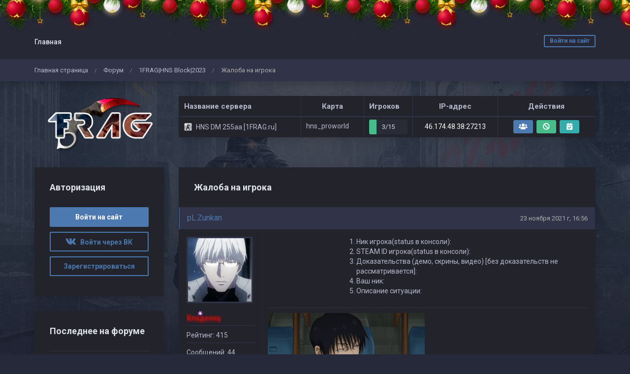

--- FILE ---
content_type: text/html; charset=UTF-8
request_url: https://1frag.ru/forum/topic?id=17&page=last
body_size: 32807
content:
<!DOCTYPE html>
<html lang="ru">
				<head>
		<meta charset="utf-8">
		<title>CS 1.6 HNS Проект игровых серверов - Жалоба на игрока</title>

		<link rel="stylesheet" href="../templates/standart/css/main.css?v=123">
                			<link rel="stylesheet" href="../templates/standart/css/theme_ghost.css?v=123">
        
		<link rel="shortcut icon" href="../templates/standart/img/favicon.ico?v=123">
		<link rel="image_src" href="https://1frag.ru/files/miniatures/standart.jpg?v=123">

		<meta name="viewport" content="width=device-width, initial-scale=1, shrink-to-fit=no">
		<meta name="robots" content="all">
		<meta name="revisit" content="1">
		<meta name="description" content="Жалоба на игрока">
		<meta name="keywords" content="Жалоба,на,игрока">
		<meta name="document-state" content="dynamic">
		<meta name="author" content="1frag.ru">

		<meta property="og:title" content="CS 1.6 HNS Проект игровых серверов - Жалоба на игрока">
		<meta property="og:description" content="Жалоба на игрока">
		<meta property="og:type" content="article">
		<meta property="og:image" content="https://1frag.ru/files/miniatures/standart.jpg?v=123">
		<meta property="og:site_name" content="CS 1.6 HNS Проект игровых серверов">
		<meta property="og:url" content="https://1frag.ru/forum/topic">

		<meta name="dc.title" content="CS 1.6 HNS Проект игровых серверов - Жалоба на игрока">
		<meta name="dc.rights" content="1frag.ru. Все права защищены.">
		<meta name="dc.creator" content="1frag.ru">
		<meta name="dc.language" content="RU">

		<script src="../templates/standart/js/jquery.js?v=123"></script>
		<script src="../templates/standart/js/nprogress.js?v=123"></script>
		<script src="../templates/standart/js/noty.js?v=123"></script>
		<script src="../templates/standart/js/mix.js?v=123"></script>
		<script src="../templates/standart/js/bootstrap.js?v=123"></script>

		<script src="../ajax/helpers.js?v=123"></script>
		<script src="../ajax/ajax-user.js?v=123"></script>

				<link rel="stylesheet" href="../templates/standart/css/holiday.css">
		<script src="../templates/standart/js/holiday.js?v=123"></script>
				
		<!-- Yandex.Metrika counter -->
<script type="text/javascript" >
   (function(m,e,t,r,i,k,a){m[i]=m[i]||function(){(m[i].a=m[i].a||[]).push(arguments)};
   m[i].l=1*new Date();
   for (var j = 0; j < document.scripts.length; j++) {if (document.scripts[j].src === r) { return; }}
   k=e.createElement(t),a=e.getElementsByTagName(t)[0],k.async=1,k.src=r,a.parentNode.insertBefore(k,a)})
   (window, document, "script", "https://mc.yandex.ru/metrika/tag.js", "ym");

   ym(96124648, "init", {
        clickmap:true,
        trackLinks:true,
        accurateTrackBounce:true,
        webvisor:true
   });
</script>
<noscript><div><img src="https://mc.yandex.ru/watch/96124648" style="position:absolute; left:-9999px;" alt="" /></div></noscript>
<!-- /Yandex.Metrika counter -->

		
		<script src="../modules/editors/tinymce/tinymce.min.js"></script>
	</head>
	<body>
					<div class="b-page_newyear">
	<div class="b-page__content">
		<i class="b-head-decor">
			<i class="b-head-decor__inner b-head-decor__inner_n1">
				<div class="b-ball b-ball_n1 b-ball_bounce"><div class="b-ball__right"></div><div class="b-ball__i"></div></div>
				<div class="b-ball b-ball_n2 b-ball_bounce"><div class="b-ball__right"></div><div class="b-ball__i"></div></div>
				<div class="b-ball b-ball_n3 b-ball_bounce"><div class="b-ball__right"></div><div class="b-ball__i"></div></div>
				<div class="b-ball b-ball_n4 b-ball_bounce"><div class="b-ball__right"></div><div class="b-ball__i"></div></div>
				<div class="b-ball b-ball_n5 b-ball_bounce"><div class="b-ball__right"></div><div class="b-ball__i"></div></div>
				<div class="b-ball b-ball_n6 b-ball_bounce"><div class="b-ball__right"></div><div class="b-ball__i"></div></div>
				<div class="b-ball b-ball_n7 b-ball_bounce"><div class="b-ball__right"></div><div class="b-ball__i"></div></div>

				<div class="b-ball b-ball_n8 b-ball_bounce"><div class="b-ball__right"></div><div class="b-ball__i"></div></div>
				<div class="b-ball b-ball_n9 b-ball_bounce"><div class="b-ball__right"></div><div class="b-ball__i"></div></div>
				<div class="b-ball b-ball_i1"><div class="b-ball__right"></div><div class="b-ball__i"></div></div>
				<div class="b-ball b-ball_i2"><div class="b-ball__right"></div><div class="b-ball__i"></div></div>
				<div class="b-ball b-ball_i3"><div class="b-ball__right"></div><div class="b-ball__i"></div></div>
				<div class="b-ball b-ball_i4"><div class="b-ball__right"></div><div class="b-ball__i"></div></div>
				<div class="b-ball b-ball_i5"><div class="b-ball__right"></div><div class="b-ball__i"></div></div>
				<div class="b-ball b-ball_i6"><div class="b-ball__right"></div><div class="b-ball__i"></div></div>
			</i>

			<i class="b-head-decor__inner b-head-decor__inner_n2">
				<div class="b-ball b-ball_n1 b-ball_bounce"><div class="b-ball__right"></div><div class="b-ball__i"></div></div>
				<div class="b-ball b-ball_n2 b-ball_bounce"><div class="b-ball__right"></div><div class="b-ball__i"></div></div>
				<div class="b-ball b-ball_n3 b-ball_bounce"><div class="b-ball__right"></div><div class="b-ball__i"></div></div>
				<div class="b-ball b-ball_n4 b-ball_bounce"><div class="b-ball__right"></div><div class="b-ball__i"></div></div>
				<div class="b-ball b-ball_n5 b-ball_bounce"><div class="b-ball__right"></div><div class="b-ball__i"></div></div>
				<div class="b-ball b-ball_n6 b-ball_bounce"><div class="b-ball__right"></div><div class="b-ball__i"></div></div>
				<div class="b-ball b-ball_n7 b-ball_bounce"><div class="b-ball__right"></div><div class="b-ball__i"></div></div>
				<div class="b-ball b-ball_n8 b-ball_bounce"><div class="b-ball__right"></div><div class="b-ball__i"></div></div>

				<div class="b-ball b-ball_n9 b-ball_bounce"><div class="b-ball__right"></div><div class="b-ball__i"></div></div>
				<div class="b-ball b-ball_i1"><div class="b-ball__right"></div><div class="b-ball__i"></div></div>
				<div class="b-ball b-ball_i2"><div class="b-ball__right"></div><div class="b-ball__i"></div></div>
				<div class="b-ball b-ball_i3"><div class="b-ball__right"></div><div class="b-ball__i"></div></div>
				<div class="b-ball b-ball_i4"><div class="b-ball__right"></div><div class="b-ball__i"></div></div>
				<div class="b-ball b-ball_i5"><div class="b-ball__right"></div><div class="b-ball__i"></div></div>
				<div class="b-ball b-ball_i6"><div class="b-ball__right"></div><div class="b-ball__i"></div></div>
			</i>
			<i class="b-head-decor__inner b-head-decor__inner_n3">

				<div class="b-ball b-ball_n1 b-ball_bounce"><div class="b-ball__right"></div><div class="b-ball__i"></div></div>
				<div class="b-ball b-ball_n2 b-ball_bounce"><div class="b-ball__right"></div><div class="b-ball__i"></div></div>
				<div class="b-ball b-ball_n3 b-ball_bounce"><div class="b-ball__right"></div><div class="b-ball__i"></div></div>
				<div class="b-ball b-ball_n4 b-ball_bounce"><div class="b-ball__right"></div><div class="b-ball__i"></div></div>
				<div class="b-ball b-ball_n5 b-ball_bounce"><div class="b-ball__right"></div><div class="b-ball__i"></div></div>
				<div class="b-ball b-ball_n6 b-ball_bounce"><div class="b-ball__right"></div><div class="b-ball__i"></div></div>
				<div class="b-ball b-ball_n7 b-ball_bounce"><div class="b-ball__right"></div><div class="b-ball__i"></div></div>
				<div class="b-ball b-ball_n8 b-ball_bounce"><div class="b-ball__right"></div><div class="b-ball__i"></div></div>
				<div class="b-ball b-ball_n9 b-ball_bounce"><div class="b-ball__right"></div><div class="b-ball__i"></div></div>

				<div class="b-ball b-ball_i1"><div class="b-ball__right"></div><div class="b-ball__i"></div></div>
				<div class="b-ball b-ball_i2"><div class="b-ball__right"></div><div class="b-ball__i"></div></div>
				<div class="b-ball b-ball_i3"><div class="b-ball__right"></div><div class="b-ball__i"></div></div>
				<div class="b-ball b-ball_i4"><div class="b-ball__right"></div><div class="b-ball__i"></div></div>
				<div class="b-ball b-ball_i5"><div class="b-ball__right"></div><div class="b-ball__i"></div></div>
				<div class="b-ball b-ball_i6"><div class="b-ball__right"></div><div class="b-ball__i"></div></div>
			</i>
			<i class="b-head-decor__inner b-head-decor__inner_n4">
				<div class="b-ball b-ball_n1 b-ball_bounce"><div class="b-ball__right"></div><div class="b-ball__i"></div></div>

				<div class="b-ball b-ball_n2 b-ball_bounce"><div class="b-ball__right"></div><div class="b-ball__i"></div></div>
				<div class="b-ball b-ball_n3 b-ball_bounce"><div class="b-ball__right"></div><div class="b-ball__i"></div></div>
				<div class="b-ball b-ball_n4 b-ball_bounce"><div class="b-ball__right"></div><div class="b-ball__i"></div></div>
				<div class="b-ball b-ball_n5 b-ball_bounce"><div class="b-ball__right"></div><div class="b-ball__i"></div></div>
				<div class="b-ball b-ball_n6 b-ball_bounce"><div class="b-ball__right"></div><div class="b-ball__i"></div></div>
				<div class="b-ball b-ball_n7 b-ball_bounce"><div class="b-ball__right"></div><div class="b-ball__i"></div></div>
				<div class="b-ball b-ball_n8 b-ball_bounce"><div class="b-ball__right"></div><div class="b-ball__i"></div></div>
				<div class="b-ball b-ball_n9 b-ball_bounce"><div class="b-ball__right"></div><div class="b-ball__i"></div></div>
				<div class="b-ball b-ball_i1"><div class="b-ball__right"></div><div class="b-ball__i"></div></div>

				<div class="b-ball b-ball_i2"><div class="b-ball__right"></div><div class="b-ball__i"></div></div>
				<div class="b-ball b-ball_i3"><div class="b-ball__right"></div><div class="b-ball__i"></div></div>
				<div class="b-ball b-ball_i4"><div class="b-ball__right"></div><div class="b-ball__i"></div></div>
				<div class="b-ball b-ball_i5"><div class="b-ball__right"></div><div class="b-ball__i"></div></div>
				<div class="b-ball b-ball_i6"><div class="b-ball__right"></div><div class="b-ball__i"></div></div>
			</i>
			<i class="b-head-decor__inner b-head-decor__inner_n5">
				<div class="b-ball b-ball_n1 b-ball_bounce"><div class="b-ball__right"></div><div class="b-ball__i"></div></div>
				<div class="b-ball b-ball_n2 b-ball_bounce"><div class="b-ball__right"></div><div class="b-ball__i"></div></div>

				<div class="b-ball b-ball_n3 b-ball_bounce"><div class="b-ball__right"></div><div class="b-ball__i"></div></div>
				<div class="b-ball b-ball_n4 b-ball_bounce"><div class="b-ball__right"></div><div class="b-ball__i"></div></div>
				<div class="b-ball b-ball_n5 b-ball_bounce"><div class="b-ball__right"></div><div class="b-ball__i"></div></div>
				<div class="b-ball b-ball_n6 b-ball_bounce"><div class="b-ball__right"></div><div class="b-ball__i"></div></div>
				<div class="b-ball b-ball_n7 b-ball_bounce"><div class="b-ball__right"></div><div class="b-ball__i"></div></div>
				<div class="b-ball b-ball_n8 b-ball_bounce"><div class="b-ball__right"></div><div class="b-ball__i"></div></div>
				<div class="b-ball b-ball_n9 b-ball_bounce"><div class="b-ball__right"></div><div class="b-ball__i"></div></div>
				<div class="b-ball b-ball_i1"><div class="b-ball__right"></div><div class="b-ball__i"></div></div>
				<div class="b-ball b-ball_i2"><div class="b-ball__right"></div><div class="b-ball__i"></div></div>

				<div class="b-ball b-ball_i3"><div class="b-ball__right"></div><div class="b-ball__i"></div></div>
				<div class="b-ball b-ball_i4"><div class="b-ball__right"></div><div class="b-ball__i"></div></div>
				<div class="b-ball b-ball_i5"><div class="b-ball__right"></div><div class="b-ball__i"></div></div>
				<div class="b-ball b-ball_i6"><div class="b-ball__right"></div><div class="b-ball__i"></div></div>
			</i>
			<i class="b-head-decor__inner b-head-decor__inner_n6">
				<div class="b-ball b-ball_n1 b-ball_bounce"><div class="b-ball__right"></div><div class="b-ball__i"></div></div>
				<div class="b-ball b-ball_n2 b-ball_bounce"><div class="b-ball__right"></div><div class="b-ball__i"></div></div>
				<div class="b-ball b-ball_n3 b-ball_bounce"><div class="b-ball__right"></div><div class="b-ball__i"></div></div>

				<div class="b-ball b-ball_n4 b-ball_bounce"><div class="b-ball__right"></div><div class="b-ball__i"></div></div>
				<div class="b-ball b-ball_n5 b-ball_bounce"><div class="b-ball__right"></div><div class="b-ball__i"></div></div>
				<div class="b-ball b-ball_n6 b-ball_bounce"><div class="b-ball__right"></div><div class="b-ball__i"></div></div>
				<div class="b-ball b-ball_n7 b-ball_bounce"><div class="b-ball__right"></div><div class="b-ball__i"></div></div>
				<div class="b-ball b-ball_n8 b-ball_bounce"><div class="b-ball__right"></div><div class="b-ball__i"></div></div>
				<div class="b-ball b-ball_n9 b-ball_bounce"><div class="b-ball__right"></div><div class="b-ball__i"></div></div>
				<div class="b-ball b-ball_i1"><div class="b-ball__right"></div><div class="b-ball__i"></div></div>
				<div class="b-ball b-ball_i2"><div class="b-ball__right"></div><div class="b-ball__i"></div></div>
				<div class="b-ball b-ball_i3"><div class="b-ball__right"></div><div class="b-ball__i"></div></div>

				<div class="b-ball b-ball_i4"><div class="b-ball__right"></div><div class="b-ball__i"></div></div>
				<div class="b-ball b-ball_i5"><div class="b-ball__right"></div><div class="b-ball__i"></div></div>
				<div class="b-ball b-ball_i6"><div class="b-ball__right"></div><div class="b-ball__i"></div></div>
			</i>
			<i class="b-head-decor__inner b-head-decor__inner_n7">
				<div class="b-ball b-ball_n1 b-ball_bounce"><div class="b-ball__right"></div><div class="b-ball__i"></div></div>
				<div class="b-ball b-ball_n2 b-ball_bounce"><div class="b-ball__right"></div><div class="b-ball__i"></div></div>
				<div class="b-ball b-ball_n3 b-ball_bounce"><div class="b-ball__right"></div><div class="b-ball__i"></div></div>
				<div class="b-ball b-ball_n4 b-ball_bounce"><div class="b-ball__right"></div><div class="b-ball__i"></div></div>

				<div class="b-ball b-ball_n5 b-ball_bounce"><div class="b-ball__right"></div><div class="b-ball__i"></div></div>
				<div class="b-ball b-ball_n6 b-ball_bounce"><div class="b-ball__right"></div><div class="b-ball__i"></div></div>
				<div class="b-ball b-ball_n7 b-ball_bounce"><div class="b-ball__right"></div><div class="b-ball__i"></div></div>
				<div class="b-ball b-ball_n8 b-ball_bounce"><div class="b-ball__right"></div><div class="b-ball__i"></div></div>
				<div class="b-ball b-ball_n9 b-ball_bounce"><div class="b-ball__right"></div><div class="b-ball__i"></div></div>
				<div class="b-ball b-ball_i1"><div class="b-ball__right"></div><div class="b-ball__i"></div></div>
				<div class="b-ball b-ball_i2"><div class="b-ball__right"></div><div class="b-ball__i"></div></div>
				<div class="b-ball b-ball_i3"><div class="b-ball__right"></div><div class="b-ball__i"></div></div>
				<div class="b-ball b-ball_i4"><div class="b-ball__right"></div><div class="b-ball__i"></div></div>

				<div class="b-ball b-ball_i5"><div class="b-ball__right"></div><div class="b-ball__i"></div></div>
				<div class="b-ball b-ball_i6"><div class="b-ball__right"></div><div class="b-ball__i"></div></div>
			</i>
		</i>

	</div>
</div>
				
		<input id="token" type="hidden" value="dce4fad231641defb0f8bb7cebaf75bf">

		<div id="global_result">
			<span class="m-icon icon-ok result_ok disp-n"></span>
			<span class="m-icon icon-remove result_error disp-n"></span>
			<span class="m-icon icon-ok result_ok_b disp-n"></span>
			<span class="m-icon icon-remove result_error_b disp-n"></span>
		</div>
		<div id="result_player"></div><div class="container-fluid wapper">
	<div class="content">
		<div class="header">
			<div class="container">
				<button class="auth-in btn btn-outline-primary btn-sm" data-toggle="modal" data-target="#authorization">Войти на сайт</button>
				<button class="menu-trigger btn d-block d-lg-none collapsed" type="button" data-toggle="collapse" data-target="#hidden-menu" ></button>
				<div class="clearfix d-block d-lg-none"></div>
				<div class="collapse d-none d-lg-block" id="hidden-menu">
					<ul class="collapsible-menu">
						<li><a  href="../" style="">Главная</a></li>
					</ul>
				</div>
			</div>
		</div>
		<div class="navigation">
			<div class="container">
				<ul class="breadcrumb">
						<li><a href="../" title="Перейти к: Главная страница">Главная страница</a></li> /
	<li><a href="../forum" title="Перейти к: Форум">Форум</a></li> /
	<li><a href="../forum/forum?id=3" title="Перейти к: 1FRAG|HNS Block|2023">1FRAG|HNS Block|2023</a></li> /
	<li class="active">Жалоба на игрока</li>

				</ul>			
			</div>
		</div>
	
		<div class="container">
			    <div class="row">
        <div class="col-lg-3">
            <div class="logo">
                <a href="../" title="CS 1.6 HNS Проект игровых серверов">
                    <img src="../templates/standart/img/logo.png" alt="CS 1.6 HNS Проект игровых серверов">
                </a>
            </div>
        </div>
                    <div class="col-lg-9">
                <div class="table-responsive monitoring-table ">
    <table class="table table-bordered">
        <thead>
        <tr>
            <td>Название сервера</td>
            <td>Карта</td>
            <td>Игроков</td>
            <td>IP-адрес</td>
            <td>Действия</td>
        </tr>
        </thead>
        <tbody id="servers">
        <tr>
            <td colspan="10">
                <div class="loader"></div>
                <script>get_servers();</script>
            </td>
        </tr>
        </tbody>
    </table>
</div>
            </div>
            </div>

			<div id="authorization" class="modal fade">
				<div class="modal-dialog modal-sm">
					<div class="modal-content">
						<div class="modal-header">
							<button type="button" class="close" data-dismiss="modal" aria-label="Close">
								<span aria-hidden="true">&times;</span>
							</button>
							<h4 class="modal-title">Авторизация</h4>
						</div>
						<div class="modal-body">
							<form id="user_login" class="authorization">
								<input type="text" maxlength="30" class="form-control" id="user_loginn" placeholder="Логин">
								<input type="password" maxlength="15" class="form-control" id="user_password" placeholder="Пароль">
								<button type="submit" class="btn btn-primary btn-block">Войти</button>

								<div id="result" class="disp-n"></div>

								<a href="../recovery" class="small">Забыли пароль?</a>
								<a class="small ml-2" onclick="$('#authorization').modal('hide');" href="#" data-toggle="modal" data-target="#registration">Регистрация</a><br>

																									<a class="btn btn-outline-primary" href="#" id="vk_link" title="Войти через Вконтакте"><i class="m-icon icon-vk"></i></a>
																							</form>
							<script> send_form('#user_login', 'user_login();'); </script>
						</div>
					</div>
				</div>
			</div>

			<div id="registration" class="modal fade">
				<div class="modal-dialog modal-sm">
					<div class="modal-content">
						<div class="modal-header">
							<button type="button" class="close" data-dismiss="modal" aria-label="Close">
								<span aria-hidden="true">&times;</span>
							</button>
							<h4 class="modal-title">Регистрация</h4>
						</div>
						<div class="modal-body">
							<form id="user_registration" class="registration">
                                
																	<a class="privacy-policy" href="../processing-of-personal-data" target="_blank">Регистрируясь на данном сайте, Вы выражаете согласие на обработку персональных данных</a>
								
                                
																	<a class="btn btn-outline-primary" onclick="$('#registration').modal('hide'); show_reg_modal('vk');" title="Зарегистрироваться через Вконтакте"><i class="m-icon icon-vk"></i></a>
																															</form>
							<script> send_form('#user_registration', 'registration();'); </script>
						</div>
					</div>
				</div>
			</div>

			<div id="api_auth" class="modal fade">
				<div class="modal-dialog">
					<div class="modal-content">
						<div class="modal-header">
							<button type="button" class="close" data-dismiss="modal" aria-label="Close">
								<span aria-hidden="true">&times;</span>
							</button>
							<h4 class="modal-title">Регистрация</h4>
						</div>
						<div class="modal-body">
							<p>Укажите, пожалуйста, свой e-mail.</p>

							<input type="email" maxlength="255" class="form-control" id="api_email" placeholder="E-mail (Требуется настоящий e-mail!)">
							
							<div id="result_api_reg"></div>
							<button id="api_reg_btn" class="btn btn-primary btn-block mt-2" onclick="">Зарегистрироваться</button>
						</div>
					</div>
				</div>
			</div>

			<div class="row"><div class="col-lg-9 order-is-first">
	<div class="block">
		<div class="block_head">
			Жалоба на игрока
		</div>
		<div id="answers" class="topic-answers">
						<div id="answer_0">
				<div class="top-area">
					<div class="left-side">
						<a href="../profile?id=65">
							pL.Zunkan
						</a>
					</div>
					<div class="right-side">
						<a href="#answer_0">
							23 ноября 2021 г, 16:56
						</a>
					</div>
				</div>

				<div class="center-area">
					<div class="left-side">
						<img src="../files/avatars/1648747457.jpg" alt="pL.Zunkan">

						<p style="color: #951818;background: url(../files/groups_styles/2.gif) left no-repeat;font-weight: bold;text-shadow: #FF0000 1px 1px 6px;">Владелец</p><br>
						<p>Рейтинг: 415</p><br>
						<p>Сообщений: 44</p><br>
						<p>Спасибок: 72</p>
					</div>
					<div class="right-side">
						<div id="text_0" class="with_code">
							<div class="right-side">
<div class="with_code">
<ol><li>Ник игрока(status в консоли):</li>
<li>STEAM ID игрока(status в консоли):</li>
<li>Доказательства (демо, скрины, видео) [без доказательств не рассматривается]:</li>
<li>Ваш ник:</li>
<li>Описание ситуации:</li>
</ol></div>
</div>
						</div>
																			<div class="with_code signature">
								<p><img src="https://giffiles.alphacoders.com/219/219897.gif" width="319" height="180" alt="219897.gif" /></p>
							</div>
											</div>
					<div class="clearfix"></div>
				</div>

				<div class="bottom-area">
										<div class="left-side">
						<div class="btn-group">
							<button class="btn btn-outline-primary btn-sm" tooltip="yes" title="Ответить" onclick="show_stub();">
								<span class="d-none d-lg-block">Ответ</span>
								<i class="d-block d-lg-none fas fa-comment"></i>
							</button>
							<button class="btn btn-outline-primary btn-sm" tooltip="yes" title="Спасибо" onclick="show_stub();">
								<span class="d-none d-lg-block">Спасибо</span>
								<i class="d-block d-lg-none fas fa-thumbs-up"></i>
							</button>
						</div>
					</div>
					
					<div class="right-side">
						<div id="thanks_0" class="thank_str">Спасибо сказали: <a href="../profile?id=147">Jamside</a>, <a href="../profile?id=520">kkkkk</a> </div>
					</div>
					<div class="clearfix"></div>
				</div>
			</div>
			
					</div>
	</div>

	<div id="pagination2"></div>

	</div>

<script>
	$(document).ready(function() {
		init_tinymce("text", "forum", "oxide", "responsivefilemanager", "f392dc3869b1509cab898b24b02e96cca068015631932564cd5ded81977ada29");
		get_smiles('#smile_btn', 1);
	});

	$('#smile_btn').popover({ html: true, animation: true, trigger: "click" });
	$('#smile_btn').on('show.bs.popover', function () {
		$(document).mouseup(function (e) {
			var container = $(".popover-body");
			if (container.has(e.target).length === 0){
				$('#smile_btn').popover('hide');
				selected = 'gcms_smiles';
			}
		});
	});

	function set_smile(elem){
		var smile =  "<img src=\""+$(elem).attr("src")+"\" class=\"g_smile\" height=\"20px\" width=\"20px\">";
		tinymce.activeEditor.insertContent(smile);
		$('#smile_btn').popover('hide');
		selected = 'gcms_smiles';
	}
</script>

<div class="col-lg-3 order-is-last">
	
			<div class="block">
	<div class="block_head">
		Авторизация
	</div>

	<button class="btn btn-primary btn-block" data-toggle="modal" data-target="#authorization">Войти на сайт</button>
			<a class="btn btn-outline-primary btn-block" onclick="oAuthRedirect('get_vk_auth_link')" href="#" id="vk_link" title="Войти через Вконтакте"><i class="m-icon icon-vk"></i> &nbsp Войти через ВК</a>
		<button class="btn btn-outline-primary btn-block" data-toggle="modal" data-target="#registration">Зарегистрироваться</button>
</div>
		<div class="block">
	<div class="block_head">
		Последнее на форуме
	</div>
	<div id="last_activity">
		<span>
	<p><a href="../forum/topic?id=12#answer_229">Набор Смотрителей (Набор открыт)</a></p>
	<p>Дата: 24 января 2026 г, 03:00</p>
	<p>Автор: <a href="../profile?id=993" style="color: #ffffff;" title="Игрок" tooltip="yes">✪ HYDRA</a></p>
</span><span>
	<p><a href="../forum/topic?id=7&page=6#answer_223">Предложения по серверу</a></p>
	<p>Дата: 5 октября 2025 г, 18:20</p>
	<p>Автор: <a href="../profile?id=65" style="color: #951818;background: url(../files/groups_styles/2.gif) left no-repeat;font-weight: bold;text-shadow: #FF0000 1px 1px 6px;" title="Владелец" tooltip="yes">pL.Zunkan</a></p>
</span><span>
	<p><a href="../forum/topic?id=29">Карта 1frag_trbrick</a></p>
	<p>Дата: 18 августа 2025 г, 01:51</p>
	<p>Автор: <a href="../profile?id=2" style="color: #2b7d3f;background: url(../files/groups_styles/4.gif) left no-repeat;font-weight: bold;text-shadow: rgba(0, 0, 0, 0.05) 1px 1px 3px;" title="Support" tooltip="yes">ADMIN</a></p>
</span><span>
	<p><a href="../forum/topic?id=15&page=2#answer_193">Жалоба на игрока</a></p>
	<p>Дата: 15 декабря 2024 г, 13:29</p>
	<p>Автор: <a href="../profile?id=819" style="color: #ffffff;" title="Игрок" tooltip="yes">trace</a></p>
</span><span>
	<p><a href="../forum/topic?id=13&page=2#answer_172">Набор Смотрителей (Набор открыт)</a></p>
	<p>Дата: 19 января 2024 г, 17:15</p>
	<p>Автор: <a href="../profile?id=560" style="color: #ffffff;" title="Игрок" tooltip="yes">Kk kk</a></p>
</span>	</div>
</div>

<div class="block">
	<div class="block_head">
		Топ пользователей
	</div>
	<div id="top_users">
		<a href="../profile?id=65">
	<img src="../files/avatars/1648747457.jpg" alt="pL.Zunkan">
	<div>
		<span style="color: #951818;background: url(../files/groups_styles/2.gif) left no-repeat;font-weight: bold;text-shadow: #FF0000 1px 1px 6px;" title="Владелец" tooltip="yes">pL.Zunkan</span>
		<p>
			<span title="Рейтинг" tooltip="yes"><i class="fas fa-star"></i> 415</span><span title="Сообщений" tooltip="yes"><i class="fas fa-envelope"></i> 44</span><span title="Спасибок" tooltip="yes"><i class="fas fa-hand-point-right"></i> 72</span>
		</p>
	</div>
</a><a href="../profile?id=446">
	<img src="../files/avatars/1710331370.jpg" alt="Ne_hns_player">
	<div>
		<span style="color: #ffffff;" title="Игрок" tooltip="yes">Ne_hns_player</span>
		<p>
			<span title="Рейтинг" tooltip="yes"><i class="fas fa-star"></i> 22</span><span title="Сообщений" tooltip="yes"><i class="fas fa-envelope"></i> 7</span><span title="Спасибок" tooltip="yes"><i class="fas fa-hand-point-right"></i> 3</span>
		</p>
	</div>
</a><a href="../profile?id=2">
	<img src="../files/avatars/1703434363.jpg" alt="ADMIN">
	<div>
		<span style="color: #2b7d3f;background: url(../files/groups_styles/4.gif) left no-repeat;font-weight: bold;text-shadow: rgba(0, 0, 0, 0.05) 1px 1px 3px;" title="Support" tooltip="yes">ADMIN</span>
		<p>
			<span title="Рейтинг" tooltip="yes"><i class="fas fa-star"></i> 18</span><span title="Сообщений" tooltip="yes"><i class="fas fa-envelope"></i> 3</span><span title="Спасибок" tooltip="yes"><i class="fas fa-hand-point-right"></i> 3</span>
		</p>
	</div>
</a><a href="../profile?id=199">
	<img src="../files/avatars/1706779405.jpg" alt="badsolo666">
	<div>
		<span style="color: #ffffff;" title="Игрок" tooltip="yes">badsolo666</span>
		<p>
			<span title="Рейтинг" tooltip="yes"><i class="fas fa-star"></i> 16</span><span title="Сообщений" tooltip="yes"><i class="fas fa-envelope"></i> 4</span><span title="Спасибок" tooltip="yes"><i class="fas fa-hand-point-right"></i> 2</span>
		</p>
	</div>
</a><a href="../profile?id=147">
	<img src="../files/avatars/1645517676.jpg" alt="Jamside">
	<div>
		<span style="color: #ffffff;" title="Игрок" tooltip="yes">Jamside</span>
		<p>
			<span title="Рейтинг" tooltip="yes"><i class="fas fa-star"></i> 13</span><span title="Сообщений" tooltip="yes"><i class="fas fa-envelope"></i> 3</span><span title="Спасибок" tooltip="yes"><i class="fas fa-hand-point-right"></i> 2</span>
		</p>
	</div>
</a>	</div>
</div>
	</div>					</div>
				</div>
			</div>
			<div class="footer">
				<div class="container">
					<div class="row">
						<div class="col-lg-5">
							<a href="../" title="CS 1.6 HNS Проект игровых серверов">
								<img src="../templates/standart/img/logo.png?v=123" alt="CS 1.6 HNS Проект игровых серверов">
							</a>
							<p>
								Приветствую вас на нашем проект 1FRAG.ru, посвященном игре Counter Strike 1.6 . На наших серверах русский hns, hns 255aa, hns 100aa,hns deathmatch, training hns 255aa вы можете насладиться приятной игрой в кругу хороших игроков и под руководством отзывчивой администрации.							</p>

							<hr class="my-3 d-block d-lg-none">
						</div>
						
					
						<div class="col-lg-3">
							<strong>
								Полезные ссылки
							</strong>
							<ul>
								  
								<li>
									<a href="../processing-of-personal-data" title="Об обработке персональных данных">Об обработке персональных данных</a>
								</li>
								  
								<li>
									<a href="../privacy-policy" title="Политика конфиденциальности">Политика конфиденциальности</a>
								</li>
								  
								<li>
									<a href="../rules" title="Пользовательское соглашение">Пользовательское соглашение</a>
								</li>
								  
								<li>
									<a href="../pages/baza_znaniy" title="База знаний">База знаний</a>
								</li>
															</ul>
													</div>

						<div class="col-lg-12">
							<hr class="my-3">
						</div>

						<div class="col-lg-8 copyright">
							<p><a href="../" title="CS 1.6 HNS Проект игровых серверов">CS 1.6 HNS Проект игровых серверов</a> © Все права защищены</p>
							
						</div>
						<div class="col-lg-4 banners">
							  
							<a href="https://1frag.ru" target="_blank">
								<img src="https://cyber.dabamos.de/88x31/yandex2.gif?v=123" alt="banner">
							</a>
													</div>
					</div>
				</div>
			</div>
		</div>

		<script src="../templates/standart/js/lightbox.js?v=123"></script>
		<script>
			window.onload = function () {
				$('[tooltip="yes"]').tooltip();
				$('[data-toggle="dropdown"]').dropdown();
			};
		</script>
	</body>
	</html>

--- FILE ---
content_type: text/html; charset=UTF-8
request_url: https://1frag.ru/ajax/actions.php
body_size: 2189
content:

	<tr >
		<td>
			
			
			<p>
																					<img title="Counter-Strike: 1.6" tooltip="yes" class="game-icon" src="../templates/standart/img/cs16.png?v=123">
				
				HNS DM 255aa [1FRAG.ru]
			</p>
		</td>
		<td>
			<p id="map5" class="td" data-container="body" data-toggle="popover" data-placement="top" data-content='<img class="popover-map-img" src="https://1frag.ru/files/maps_imgs/cs16/hns_proworld.jpg?v=123">'>
				hns_proworld
				<script>$('#map5').popover({ html: true, animation: true, trigger: "hover" });</script>
			</p>
		</td>
		<td>
			<div class="progress servers-online-line" onclick="get_players(5);" data-toggle="modal" data-target="#server5" >
				<div class="progress-val">3/15</div>
				<div class="progress-bar bg-success" role="progressbar" style="width: 20%;" aria-valuenow="20" aria-valuemin="0" aria-valuemax="100"></div>
			</div>

			<div class="modal fade" id="server5">
				<div class="modal-dialog modal-lg">
					<div class="modal-content">
						<div class="modal-header">
							<h4 class="modal-title">Игроки</h4>
							<button type="button" class="close" data-dismiss="modal" aria-label="Close">
								<span aria-hidden="true">×</span>
							</button>
						</div>
						<div class="modal-body">
							<div class="table-responsive mb-0">
								<table class="table table-bordered">
									<thead>
									<tr>
										<td>#</td>
										<td>Ник</td>
										<td>Убийств</td>
										<td>Время</td>
																			</tr>
									</thead>
									<tbody id="server-players5">
									<tr>
										<td colspan="10">
											<div class="loader"></div>
										</td>
									</tr>
									</tbody>
								</table>
							</div>
						</div>
					</div>
				</div>
			</div>
		</td>
		<td><a href="steam://connect/46.174.48.38:27213">46.174.48.38:27213</a></td>
		<td>
			<a target="_blank" href="../admins?server=5"><i class="fas fa-users" title="Администраторы"></i></a>
			<a target="_blank" href="../banlist?server=5"><i class="fas fa-ban" title="Забаненые"></i></a>
			<a target="_blank" href="../bans/?server=5"><i class="fas fa-calendar-check" title="Заявки на разбан"></i></a>
		</td>
	</tr>


--- FILE ---
content_type: text/css
request_url: https://1frag.ru/templates/standart/css/main.css?v=123
body_size: 335
content:
@import url("../../../files/assets/icons/font-awesome.css?v=1767406789");
@import url('https://fonts.googleapis.com/css?family=Roboto:400,500,700');
@import url("../fonts/font-awesome.css?v=1767406789");
@import url("bootstrap.css?v=1767406789");
@import url("primary.css?v=1767406789");
@import url("mystyles.css?v=1767406789"); /*Write down your styles in this file. The rest of the files can be replaced with the standard ones on updates.*/

--- FILE ---
content_type: text/css
request_url: https://1frag.ru/templates/standart/css/theme_ghost.css?v=123
body_size: 29063
content:
html, body {
  background-color: #252939;
  color: #b7bacd;
}

a, a[onclick] {
  color: #4d79b1;
}
a:hover, a[onclick]:hover {
  color: #4872a6;
}

table.table-bordered td, table.table-bordered th {
  border-color: #313448;
}
table.table > tbody > tr.primary > td {
  background: rgba(77, 121, 177, 0.1);
  border-color: rgba(77, 121, 177, 0.2);
  color: #b7bacd;
}
table.table > tbody > tr.primary > td span {
  color: #4d79b1;
}
table.table > tbody > tr.success > td {
  background: rgba(71, 188, 138, 0.1);
  border-color: rgba(71, 188, 138, 0.2);
  color: #b7bacd;
}
table.table > tbody > tr.success > td span {
  color: #47bc8a;
}
table.table > tbody > tr.info > td {
  background: rgba(53, 172, 172, 0.1);
  border-color: rgba(53, 172, 172, 0.2);
  color: #b7bacd;
}
table.table > tbody > tr.info > td span {
  color: #35acac;
}
table.table > tbody > tr.warning > td {
  background: rgba(207, 106, 50, 0.1);
  border-color: rgba(207, 106, 50, 0.2);
  color: #b7bacd;
}
table.table > tbody > tr.warning > td span {
  color: #cf6a32;
}
table.table > tbody > tr.danger > td {
  background: rgba(216, 87, 82, 0.1);
  border-color: rgba(216, 87, 82, 0.2);
  color: #b7bacd;
}
table.table > tbody > tr.danger > td span {
  color: #d85752;
}
table.table > tbody > tr.error > td {
  background: rgba(216, 87, 82, 0.1);
  border-color: rgba(216, 87, 82, 0.2);
  color: #b7bacd;
}
table.table > tbody > tr.error > td span {
  color: #d85752;
}
table.table > tbody > tr *, table.table > tbody > tr > td {
  color: #b7bacd;
}
table td[colspan$="10"] img, table td[colspan$="10"] {
  color: #b7bacd;
  background-color: transparent;
}

.text-primary {
  color: #4d79b1 !important;
}

.text-success {
  color: #47bc8a !important;
}

.text-info {
  color: #35acac !important;
}

.text-warning {
  color: #cf6a32 !important;
}

.text-danger {
  color: #d85752 !important;
}

.text-error {
  color: #d85752 !important;
}

.table .table {
  background-color: transparent;
}

small {
  color: #aeaeae;
}

.block {
  background: #22232b;
  border-color: #22232b;
  box-shadow: 0 5px 19px 0 rgba(0, 0, 0, 0.15);
  border-radius: 2px;
}
.block .block_head {
  color: #dee1e9;
}
.block .block_head a {
  color: #dee1e9;
}
.block.block-search > .input-search {
  background: #292b37;
  border-top: 1px solid #292b37;
  border-left: 1px solid #4d79b1;
  border-bottom: 1px solid #292b37;
}
.block.block-search > .input-search i.fa-search {
  color: #4d79b1;
}
.block.block-table > .table-responsive {
  border-color: #313448;
}

.wapper .navigation {
  background: #313448;
  border-color: #313448;
  box-shadow: 0 5px 19px 0 rgba(0, 0, 0, 0.15);
}
.wapper .navigation .breadcrumb li > a {
  color: #b7bacd;
}
.wapper .navigation .breadcrumb li.active {
  color: #aeaeae;
}
.wapper .header {
  background: #262836;
  border-bottom: 1px solid #22232b;
}
.wapper .header .collapsible-menu > li > a {
  background: #262836;
  color: #dee1e9;
  border-bottom: 1px solid #262836;
}
.wapper .header .collapsible-menu > li > a::after, .wapper .header .collapsible-menu > li > a::before {
  background: #313448;
}
.wapper .header .collapsible-menu > li > a.open {
  background: #313448;
  border-color: #4d79b1;
}
.wapper .header .collapsible-menu > li ul {
  background: #313448;
  border-radius: 0 0 2px 2px;
}
.wapper .header .collapsible-menu > li ul > li:hover {
  background: rgba(34, 35, 43, 0.6);
}
.wapper .header .collapsible-menu > li ul > li > a {
  color: #b7bacd;
  border-bottom: none;
}
.wapper .header .collapsible-menu.user-menu > li > a h3 {
  color: #dee1e9;
}
.wapper .header .collapsible-menu.user-menu > li > a p {
  color: #b7bacd;
}
.wapper .header .collapsible-menu.user-menu .point {
  background: #47bc8a;
  border: 2px solid #313448;
}
.wapper .header .menu-trigger {
  background: #313448;
  color: #dee1e9;
}
@media (max-width: 991.99px) {
  .wapper .header {
    background: #262836;
    border-bottom: 1px solid #22232b;
  }
  .wapper .header .collapsible-menu > li {
    border-radius: 2px;
    overflow: hidden;
  }
  .wapper .header .collapsible-menu > li > a {
    border-bottom: 1px solid #22232b;
    color: #dee1e9;
  }
  .wapper .header .collapsible-menu > li > a.open {
    background: #313448;
    border-color: #4d79b1;
  }
  .wapper .header .collapsible-menu > li > a:hover {
    background: #313448;
  }
  .wapper .header .collapsible-menu > li ul > li > a {
    color: #dee1e9;
    border-bottom: 1px solid #313448;
  }
  .wapper .header .collapsible-menu > li ul > li > a:hover {
    background: transparent;
  }
  .wapper .header .collapsible-menu.user-menu > li {
    border-radius: 0;
    overflow: visible;
  }
  .wapper .header .collapsible-menu.user-menu > li > ul {
    background: #313448;
    box-shadow: 0 5px 19px 0 rgba(0, 0, 0, 0.15);
  }
  .wapper .header .collapsible-menu.user-menu > li > ul > li:hover {
    background: #313448;
  }
  .wapper .header .collapsible-menu.user-menu > li > ul > li > a {
    color: #dee1e9;
  }
  .wapper .header .collapsible-menu.user-menu > li > a {
    background: #262836;
  }
  .wapper .header .collapsible-menu.user-menu > li > a > p {
    color: #dee1e9;
  }
  .wapper .header .collapsible-menu.user-menu > li > a.open {
    background: #313448;
    border-color: #4d79b1;
  }
}
.wapper .monitoring .server {
  border-radius: 2px;
  border-color: #22232b;
  border-bottom: 2px solid #ba77ca;
  background: #22232b;
  box-shadow: 0 5px 19px 0 rgba(0, 0, 0, 0.15);
}
.wapper .monitoring .server:nth-child(odd) {
  background: #22232b;
  border-bottom: 2px solid #35acac;
}
.wapper .monitoring .server:nth-child(3n) {
  background: #22232b;
  border-bottom: 2px solid #cf6a32;
}
.wapper .monitoring .server h3 {
  color: #b7bacd;
}
.wapper .monitoring .server .map-image {
  border-radius: 2px;
}
.wapper .monitoring .server > p {
  color: #aeaeae;
}
.wapper .monitoring .server > p a {
  color: #aeaeae;
}
.wapper > .footer {
  background-color: #22232b;
  border-color: #22232b;
  box-shadow: none;
}
.wapper > .footer strong {
  color: #dee1e9;
}
.wapper > .footer ul li a {
  color: #b7bacd;
}
.wapper > .footer hr {
  border-color: #313448;
}

.btn {
  border: 2px solid transparent;
}

a, input, button, label {
  box-shadow: none;
}
a.btn, input.btn, button.btn, label.btn {
  border-radius: 2px;
}
a.btn.active:focus, a.btn.focus, a.btn:focus, a.btn.active, a.btn:active, a.btn:focus:active, input.btn.active:focus, input.btn.focus, input.btn:focus, input.btn.active, input.btn:active, input.btn:focus:active, button.btn.active:focus, button.btn.focus, button.btn:focus, button.btn.active, button.btn:active, button.btn:focus:active, label.btn.active:focus, label.btn.focus, label.btn:focus, label.btn.active, label.btn:active, label.btn:focus:active {
  box-shadow: none;
}
a.btn.btn-primary, input.btn.btn-primary, button.btn.btn-primary, label.btn.btn-primary {
  background: #4d79b1;
  border-color: #4d79b1;
}
a.btn.btn-primary:not([disabled]):not(.disabled):active, a.btn.btn-primary:not([disabled]):not(.disabled):hover, a.btn.btn-primary:not([disabled]):not(.disabled):focus, a.btn.btn-primary:not([disabled]):not(.disabled):focus:active, a.btn.btn-primary:not([disabled]):not(.disabled):active:focus, input.btn.btn-primary:not([disabled]):not(.disabled):active, input.btn.btn-primary:not([disabled]):not(.disabled):hover, input.btn.btn-primary:not([disabled]):not(.disabled):focus, input.btn.btn-primary:not([disabled]):not(.disabled):focus:active, input.btn.btn-primary:not([disabled]):not(.disabled):active:focus, button.btn.btn-primary:not([disabled]):not(.disabled):active, button.btn.btn-primary:not([disabled]):not(.disabled):hover, button.btn.btn-primary:not([disabled]):not(.disabled):focus, button.btn.btn-primary:not([disabled]):not(.disabled):focus:active, button.btn.btn-primary:not([disabled]):not(.disabled):active:focus, label.btn.btn-primary:not([disabled]):not(.disabled):active, label.btn.btn-primary:not([disabled]):not(.disabled):hover, label.btn.btn-primary:not([disabled]):not(.disabled):focus, label.btn.btn-primary:not([disabled]):not(.disabled):focus:active, label.btn.btn-primary:not([disabled]):not(.disabled):active:focus {
  color: #ffffff;
  background: #2d5991;
  border-color: #2d5991;
  box-shadow: 0 5px 19px 0 rgba(0, 0, 0, 0.15);
}
a.btn.btn-outline-primary, a.btn.btn-default, input.btn.btn-outline-primary, input.btn.btn-default, button.btn.btn-outline-primary, button.btn.btn-default, label.btn.btn-outline-primary, label.btn.btn-default {
  background: transparent;
  color: #4d79b1;
  border-color: #4d79b1;
}
a.btn.btn-outline-primary:not([disabled]):not(.disabled):active, a.btn.btn-outline-primary:not([disabled]):not(.disabled):hover, a.btn.btn-outline-primary:not([disabled]):not(.disabled):focus, a.btn.btn-outline-primary:not([disabled]):not(.disabled):focus:active, a.btn.btn-outline-primary:not([disabled]):not(.disabled):active:focus, a.btn.btn-default:not([disabled]):not(.disabled):active, a.btn.btn-default:not([disabled]):not(.disabled):hover, a.btn.btn-default:not([disabled]):not(.disabled):focus, a.btn.btn-default:not([disabled]):not(.disabled):focus:active, a.btn.btn-default:not([disabled]):not(.disabled):active:focus, input.btn.btn-outline-primary:not([disabled]):not(.disabled):active, input.btn.btn-outline-primary:not([disabled]):not(.disabled):hover, input.btn.btn-outline-primary:not([disabled]):not(.disabled):focus, input.btn.btn-outline-primary:not([disabled]):not(.disabled):focus:active, input.btn.btn-outline-primary:not([disabled]):not(.disabled):active:focus, input.btn.btn-default:not([disabled]):not(.disabled):active, input.btn.btn-default:not([disabled]):not(.disabled):hover, input.btn.btn-default:not([disabled]):not(.disabled):focus, input.btn.btn-default:not([disabled]):not(.disabled):focus:active, input.btn.btn-default:not([disabled]):not(.disabled):active:focus, button.btn.btn-outline-primary:not([disabled]):not(.disabled):active, button.btn.btn-outline-primary:not([disabled]):not(.disabled):hover, button.btn.btn-outline-primary:not([disabled]):not(.disabled):focus, button.btn.btn-outline-primary:not([disabled]):not(.disabled):focus:active, button.btn.btn-outline-primary:not([disabled]):not(.disabled):active:focus, button.btn.btn-default:not([disabled]):not(.disabled):active, button.btn.btn-default:not([disabled]):not(.disabled):hover, button.btn.btn-default:not([disabled]):not(.disabled):focus, button.btn.btn-default:not([disabled]):not(.disabled):focus:active, button.btn.btn-default:not([disabled]):not(.disabled):active:focus, label.btn.btn-outline-primary:not([disabled]):not(.disabled):active, label.btn.btn-outline-primary:not([disabled]):not(.disabled):hover, label.btn.btn-outline-primary:not([disabled]):not(.disabled):focus, label.btn.btn-outline-primary:not([disabled]):not(.disabled):focus:active, label.btn.btn-outline-primary:not([disabled]):not(.disabled):active:focus, label.btn.btn-default:not([disabled]):not(.disabled):active, label.btn.btn-default:not([disabled]):not(.disabled):hover, label.btn.btn-default:not([disabled]):not(.disabled):focus, label.btn.btn-default:not([disabled]):not(.disabled):focus:active, label.btn.btn-default:not([disabled]):not(.disabled):active:focus {
  color: #ffffff;
  background: #2d5991;
  border-color: #2d5991;
  box-shadow: 0 5px 19px 0 rgba(0, 0, 0, 0.15);
}

.form-control::placeholder {
  color: #aeaeae;
}

textarea.form-control, input.form-control, input[type=file], select.form-control, select[type=file], .form-control {
  background: #292b37;
  border-color: #353847;
  border-radius: 2px;
  color: #b7bacd;
  box-shadow: none;
}
textarea.form-control:focus, input.form-control:focus, input[type=file]:focus, select.form-control:focus, select[type=file]:focus, .form-control:focus {
  color: #b7bacd;
  border-color: #353847;
  background: #292b37;
  box-shadow: 0 5px 19px 0 rgba(0, 0, 0, 0.15);
}

.input_error {
  border-color: #d85752 !important;
  background-color: rgba(216, 87, 82, 0.2) !important;
}

.input_success {
  border-color: #47bc8a !important;
  background-color: rgba(71, 188, 138, 0.7) !important;
}

.error_message {
  color: #d85752 !important;
}

.success_message {
  color: #47bc8a !important;
}

#last_activity span p a, #mybans span p a, table.table > tbody > tr > td a {
  color: #4d79b1;
}

#last_activity span p, #mybans span p {
  color: #b7bacd;
}

#new_news div:not(.loader) p:last-child, .news div:not(.loader) p:last-child {
  color: #aeaeae;
}

#main-slider.carousel {
  border-radius: 2px;
}
#main-slider.carousel .carousel-control-prev, #main-slider.carousel .carousel-control-next {
  border-radius: 2px;
  border: 1px solid #22232b;
  background: #22232b;
}

#online_users a span:nth-child(3) {
  color: #b7bacd;
}

#top_users a div > span {
  color: #b7bacd;
}
#top_users a div > p span {
  color: #b7bacd;
}
#top_users a div > p span i::before {
  color: rgba(77, 121, 177, 0.5);
}

#forum .row .col-lg-8 > div p span i::before, #forum.row .col-lg-8 > div p span i::before, #forum_topics .row .col-lg-8 > div p span i::before, #forum_topics.row .col-lg-8 > div p span i::before {
  color: rgba(77, 121, 177, 0.5);
}

#events .event > div > a, #events .event span {
  color: #b7bacd;
}

.vertical-center-line::after {
  background: #313448;
}

.vertical-navigation ul li {
  border-color: #22232b;
}
.vertical-navigation ul li:hover, .vertical-navigation ul li.active {
  background: rgba(34, 35, 43, 0.6);
  border-color: #4d79b1;
}
.vertical-navigation ul li a {
  border-color: #313448;
  color: #b7bacd;
}
.vertical-navigation ul li a.active {
  background: rgba(34, 35, 43, 0.6);
  border-color: #4d79b1;
}
.vertical-navigation ul li a.active::before {
  background-color: #313448;
}

.empty-element {
  border-top: #313448;
  color: #aeaeae;
}

.servers-online-line {
  background: #292b37;
  border: #353847;
}
.servers-online-line .progress-bar.bg-primary {
  background-color: #4d79b1 !important;
  border-color: #4d79b1;
}
.servers-online-line .progress-bar.bg-success {
  background-color: #47bc8a !important;
  border-color: #47bc8a;
}
.servers-online-line .progress-bar.bg-info {
  background-color: #35acac !important;
  border-color: #35acac;
}
.servers-online-line .progress-bar.bg-warning {
  background-color: #cf6a32 !important;
  border-color: #cf6a32;
}
.servers-online-line .progress-bar.bg-danger {
  background-color: #d85752 !important;
  border-color: #d85752;
}
.servers-online-line .progress-bar.bg-error {
  background-color: #d85752 !important;
  border-color: #d85752;
}
.servers-online-line .progress-val {
  color: #dee1e9;
}

.label.label-primary, #stats .label.label-primary {
  background-color: #4d79b1;
  color: #ffffff;
  border-color: #4d79b1;
}
.label.label-success, #stats .label.label-success {
  background-color: #47bc8a;
  color: #ffffff;
  border-color: #47bc8a;
}
.label.label-info, #stats .label.label-info {
  background-color: #35acac;
  color: #ffffff;
  border-color: #35acac;
}
.label.label-warning, #stats .label.label-warning {
  background-color: #cf6a32;
  color: #ffffff;
  border-color: #cf6a32;
}
.label.label-danger, #stats .label.label-danger {
  background-color: #d85752;
  color: #ffffff;
  border-color: #d85752;
}
.label.label-error, #stats .label.label-error {
  background-color: #d85752;
  color: #ffffff;
  border-color: #d85752;
}

#stats .progress span {
  color: #ffffff;
}

.progress {
  background-color: #292b37;
  border-radius: 2px;
  overflow: hidden;
  color: #ffffff;
}
.progress span {
  color: #ffffff;
}

.form-group label h4 {
  color: #dee1e9;
}

.noty-block, .bs-callout {
  color: #b7bacd;
  background-color: #2f3245;
  border: 1px solid #292b3c;
  border-left: 3px solid #292b3c;
  border-radius: 2px;
}
.noty-block.primary, .noty-block.bs-callout-primary, .bs-callout.primary, .bs-callout.bs-callout-primary {
  color: #ffffff;
  background-color: #4d79b1 !important;
  border-color: #4d79b1;
}
.noty-block.primary *, .noty-block.bs-callout-primary *, .bs-callout.primary *, .bs-callout.bs-callout-primary * {
  color: #ffffff;
}
.noty-block.success, .noty-block.bs-callout-success, .bs-callout.success, .bs-callout.bs-callout-success {
  color: #ffffff;
  background-color: #47bc8a !important;
  border-color: #47bc8a;
}
.noty-block.success *, .noty-block.bs-callout-success *, .bs-callout.success *, .bs-callout.bs-callout-success * {
  color: #ffffff;
}
.noty-block.info, .noty-block.bs-callout-info, .bs-callout.info, .bs-callout.bs-callout-info {
  color: #ffffff;
  background-color: #35acac !important;
  border-color: #35acac;
}
.noty-block.info *, .noty-block.bs-callout-info *, .bs-callout.info *, .bs-callout.bs-callout-info * {
  color: #ffffff;
}
.noty-block.warning, .noty-block.bs-callout-warning, .bs-callout.warning, .bs-callout.bs-callout-warning {
  color: #ffffff;
  background-color: #cf6a32 !important;
  border-color: #cf6a32;
}
.noty-block.warning *, .noty-block.bs-callout-warning *, .bs-callout.warning *, .bs-callout.bs-callout-warning * {
  color: #ffffff;
}
.noty-block.danger, .noty-block.bs-callout-danger, .bs-callout.danger, .bs-callout.bs-callout-danger {
  color: #ffffff;
  background-color: #d85752 !important;
  border-color: #d85752;
}
.noty-block.danger *, .noty-block.bs-callout-danger *, .bs-callout.danger *, .bs-callout.bs-callout-danger * {
  color: #ffffff;
}
.noty-block.error, .noty-block.bs-callout-error, .bs-callout.error, .bs-callout.bs-callout-error {
  color: #ffffff;
  background-color: #d85752 !important;
  border-color: #d85752;
}
.noty-block.error *, .noty-block.bs-callout-error *, .bs-callout.error *, .bs-callout.bs-callout-error * {
  color: #ffffff;
}

.noty_bar .noty_message {
  background: #4d79b1;
  color: #ffffff;
  border: 1px solid #4d79b1;
  box-shadow: none;
}
.noty_bar .noty_message a {
  color: #ffffff;
}
.noty_bar.noty_type_error .noty_message {
  background: #d85752;
  border-color: #d85752;
}
.noty_bar.noty_type_success .noty_message {
  background: #47bc8a;
  border-color: #47bc8a;
}

#smile_btn {
  filter: brightness(0%) contrast(1%);
}

.modal .modal-content {
  background-color: #22232b;
}
.modal .modal-content .modal-header h4 {
  color: #dee1e9;
}

.close {
  color: #dee1e9;
  text-shadow: 0 1px 0 black;
}
.close:hover {
  color: #dee1e9;
}

#chat #chat_messages .chat_message .message .info .date {
  color: #aeaeae;
}

#forum > h2, #forum .col-lg-12 > h2, #forum_topics > h2, #forum_topics .col-lg-12 > h2 {
  background: #313448;
  border-top: #313448;
  border-left: 1px solid #4d79b1;
  border-bottom: #313448;
  color: #dee1e9;
}

#new_news div:not(.loader) a h3, .news div:not(.loader) a h3 {
  color: #4d79b1;
}

#forum .row .col-lg-8 > div h3 a, #forum.row .col-lg-8 > div h3 a, #forum_topics .row .col-lg-8 > div h3 a, #forum_topics.row .col-lg-8 > div h3 a,
#forum .row .col-lg-4 p a, #forum.row .col-lg-4 p a, #forum_topics .row .col-lg-4 p a, #forum_topics.row .col-lg-4 p a {
  color: #4d79b1;
}

#forum .row .col-lg-8 > div p, #forum.row .col-lg-8 > div p, #forum_topics .row .col-lg-8 > div p, #forum_topics.row .col-lg-8 > div p,
#forum .row .col-lg-4 p, #forum.row .col-lg-4 p, #forum_topics .row .col-lg-4 p, #forum_topics.row .col-lg-4 p,
#forum .row .col-lg-8 > div p span a, #forum.row .col-lg-8 > div p span a, #forum_topics .row .col-lg-8 > div p span a, #forum_topics.row .col-lg-8 > div p span a,
#forum .row .col-lg-8 > div p span, #forum.row .col-lg-8 > div p span, #forum_topics .row .col-lg-8 > div p span, #forum_topics.row .col-lg-8 > div p span {
  color: #aeaeae;
}

a.small {
  color: #b7bacd;
  border-color: #4d79b1;
}
a.small:hover, a.small:focus, a.small:visited {
  color: #dee1e9;
}

.registration .privacy-policy {
  border: 1px solid #313448;
  border-left: 3px solid #313448;
  background: #292b37;
  color: #aeaeae;
  border-radius: 2px;
  line-height: 1.5;
  font-size: 13px;
}

.text-error, .text-danger {
  color: #d85752 !important;
}

.pagination > li > a, .pagination > li > span, .pagination > .disabled > a, .pagination > .disabled > span {
  color: #b7bacd;
  background-color: #22232b;
  border-color: #22232b;
}
.pagination > li > a:hover, .pagination > li > a:focus, .pagination > li > span:hover, .pagination > li > span:focus, .pagination > .disabled > a:hover, .pagination > .disabled > a:focus, .pagination > .disabled > span:hover, .pagination > .disabled > span:focus {
  color: #dee1e9;
  background-color: #4d79b1;
  border-color: #4d79b1;
}
.pagination > .active > a, .pagination > .active > span {
  color: #dee1e9;
  background-color: #4d79b1;
  border-color: #4d79b1;
}
.pagination > .active > a:hover, .pagination > .active > a:focus, .pagination > .active > span:hover, .pagination > .active > span:focus {
  color: #dee1e9;
  background-color: #4872a6;
  border-color: #4872a6;
}

.profile-page #friends::after {
  background: linear-gradient(to top, #22232b, rgba(255, 255, 255, 0));
}

.topic-answers div[id^=answer] .center-area::after, .topic-answers div[id^=answer] .bottom-area::after {
  content: " ";
  height: 100%;
  position: absolute;
  width: 1px;
  background: #2a2931;
  top: 0;
}

blockquote {
  border-radius: 2px;
  padding: 10px;
  margin: 0 0 5px;
  border-left: 5px solid #313448;
  background: rgba(49, 52, 72, 0.5);
}

.comment > div .info .date, .comment > div .dell_message, .comment > div .edit_message {
  color: #aeaeae;
}

.bs-popover-auto[x-placement^=top] .arrow::after, .bs-popover-top .arrow::after {
  border-top-color: #313448;
}

.popover {
  background: #313448;
  border-color: #313448;
}
.popover .popover-body {
  color: #b7bacd;
}

.owl-carousel.smiles_panel .owl-prev, .owl-carousel.smiles_panel .owl-next {
  border-color: #22232b;
}

.owl-carousel.smiles_panel .smilebtn {
  border-color: #22232b;
}
.owl-carousel.smiles_panel .smilebtn:hover, .owl-carousel.smiles_panel .smilebtn:active {
  background: #22232b;
}

.table-responsive,
#last_activity span, #mybans span, #top_users a, #online_users a, #chat #chat_messages .chat_message, #chat, #events .event,
#forum .row .col-lg-8, #forum.row .col-lg-8, #forum_topics .row .col-lg-8, #forum_topics.row .col-lg-8,
#forum .row .col-lg-4, #forum.row .col-lg-4, #forum_topics .row .col-lg-4, #forum_topics.row .col-lg-4,
#new_news div:not(.loader), .news div:not(.loader), .new > p:last-child, .comment, .friend, .user, #companions div {
  border-color: #313448;
}

#bans tr td:nth-child(1):hover, #tickets tr td:nth-child(2):hover, #open_tickets tr td:nth-child(2):hover,
#close_tickets tr td:nth-child(2):hover, #search_ban_res_min tr td:nth-child(2):hover {
  background-color: #313448;
}

.form-control-sm, .input-group-sm > .form-control, .input-group-sm > .input-group-append > .btn,
.input-group-sm > .input-group-append > .input-group-text, .input-group-sm > .input-group-prepend > .btn,
.input-group-sm > .input-group-prepend > .input-group-text {
  border-radius: 2px;
}

.input-group > .input-group-append:last-child > .btn:not(:last-child):not(.dropdown-toggle),
.input-group > .input-group-append:last-child > .input-group-text:not(:last-child),
.input-group > .input-group-append:not(:last-child) > .btn,
.input-group > .input-group-append:not(:last-child) > .input-group-text, .input-group > .input-group-prepend > .btn,
.input-group > .input-group-prepend > .input-group-text {
  border-top-right-radius: 0;
  border-bottom-right-radius: 0;
}

table.table > tbody > tr > td h4.modal-title {
  color: #dee1e9;
}

#place_for_messages .dialog > div:nth-child(1), #place_for_messages .dialog > div:nth-child(2) {
  background-color: #313448;
  border-color: #313448;
}
#place_for_messages .dialog > div:nth-child(1):hover, #place_for_messages .dialog > div:nth-child(2):hover {
  background-color: #2f3245;
  border-color: #2f3245;
}

.pay_area .block img {
  opacity: 0.7;
  border-radius: 2px;
}

.purse .row .col-lg-3 > div {
  border-radius: 2px;
}
.purse .row .col-lg-3:nth-child(1) > div, .purse .row .col-lg-3:nth-child(2) > div, .purse .row .col-lg-3:nth-child(3) > div, .purse .row .col-lg-3:nth-child(4) > div {
  background-color: #313448;
  border-color: #313448;
  color: #dee1e9;
}
.purse .row .col-lg-3:nth-child(1) > div {
  color: #4d79b1;
}
.purse .row .col-lg-3:nth-child(2) > div {
  color: #35acac;
}
.purse .row .col-lg-3:nth-child(3) > div {
  color: #ba77ca;
}
.purse .row .col-lg-3:nth-child(4) > div {
  color: #47bc8a;
}

div.buy-product-key-info {
  background: rgba(255, 255, 255, 0.2);
  border-color: rgba(255, 255, 255, 0.2);
  border-radius: 2px;
}

.profile-page .profile table tbody tr td[colspan="2"] h4 {
  margin-left: -40px;
  background: #313448;
  border-top: 1px solid #313448;
  border-left: 1px solid #4d79b1;
  border-bottom: 1px solid #313448;
  color: #dee1e9;
}

.topic-answers div[id^=answer] .top-area {
  background: #313448;
  border-top: 1px solid #313448;
  border-left: 1px solid #4d79b1;
  border-bottom: 1px solid #313448;
  color: #dee1e9;
}
.topic-answers div[id^=answer] .top-area .right-side a {
  color: #aeaeae;
}
.topic-answers div[id^=answer] .center-area .left-side img {
  background: #313448;
  box-shadow: none;
  border-radius: 2px;
}
.topic-answers div[id^=answer] .center-area .left-side p {
  color: #b7bacd;
}
.topic-answers div[id^=answer] .center-area .left-side p::after {
  background: #313448;
}
.topic-answers div[id^=answer] .center-area .right-side .edited {
  color: #aeaeae;
}
.topic-answers div[id^=answer] .center-area .right-side .signature {
  color: #aeaeae;
  border-color: #313448;
}
.topic-answers div[id^=answer] .bottom-area {
  border-color: #313448;
}
.topic-answers div[id^=answer] .bottom-area::after {
  background: #313448;
}

div.spoiler div.spoiler-title {
  border-color: #313448;
  background: #313448;
}
div.spoiler div.spoiler-content {
  border-color: #313448;
  background: #22232b;
}

.new > p:last-child {
  color: #aeaeae;
}

#news a.small-new {
  border-color: #313448;
}
#news a.small-new div p {
  color: #aeaeae;
}

.reward, .product-block, #my_cases_area .opened-case {
  border-color: #313448 !important;
}

.sortition #prizes h5, .sortition #prizes .prize span {
  color: #22232b;
}

.monitoring-table {
  background: #22232b;
  border-color: #22232b;
  box-shadow: 0 5px 19px 0 rgba(0, 0, 0, 0.15);
  border-radius: 2px;
}
.monitoring-table > table > tbody > tr > td .servers-online-line {
  background: #292b37;
  border: 1px solid #292b37;
}
.monitoring-table > table > tbody > tr > td .servers-online-line .progress-bar.bg-primary {
  background-color: #4d79b1 !important;
  border-color: #4d79b1;
}
.monitoring-table > table > tbody > tr > td .servers-online-line .progress-bar.bg-success {
  background-color: #47bc8a !important;
  border-color: #47bc8a;
}
.monitoring-table > table > tbody > tr > td .servers-online-line .progress-bar.bg-info {
  background-color: #35acac !important;
  border-color: #35acac;
}
.monitoring-table > table > tbody > tr > td .servers-online-line .progress-bar.bg-warning {
  background-color: #cf6a32 !important;
  border-color: #cf6a32;
}
.monitoring-table > table > tbody > tr > td .servers-online-line .progress-bar.bg-danger {
  background-color: #d85752 !important;
  border-color: #d85752;
}
.monitoring-table > table > tbody > tr > td .servers-online-line .progress-bar.bg-error {
  background-color: #d85752 !important;
  border-color: #d85752;
}
.monitoring-table > table > tbody > tr > td .servers-online-line .progress-val {
  color: #dee1e9;
}
.monitoring-table > table > tbody > tr > td a {
  color: #ffffff;
}
.monitoring-table > table > tbody > tr > td:last-child > a:nth-child(1) {
  background: #4d79b1;
  border: 1px solid #4d79b1;
}
.monitoring-table > table > tbody > tr > td:last-child > a:nth-child(1):hover {
  background: rgba(77, 121, 177, 0.7);
}
.monitoring-table > table > tbody > tr > td:last-child > a:nth-child(1) > i {
  color: #ffffff;
}
.monitoring-table > table > tbody > tr > td:last-child > a:nth-child(2) {
  background: #47bc8a;
  border: 1px solid #47bc8a;
}
.monitoring-table > table > tbody > tr > td:last-child > a:nth-child(2):hover {
  background: rgba(71, 188, 138, 0.7);
}
.monitoring-table > table > tbody > tr > td:last-child > a:nth-child(2) > i {
  color: #ffffff;
}
.monitoring-table > table > tbody > tr > td:last-child > a:nth-child(3) {
  background: #35acac;
  border: 1px solid #35acac;
}
.monitoring-table > table > tbody > tr > td:last-child > a:nth-child(3):hover {
  background: rgba(53, 172, 172, 0.7);
}
.monitoring-table > table > tbody > tr > td:last-child > a:nth-child(3) > i {
  color: #ffffff;
}

.b-page_newyear > .b-page__content {
  background-color: #262836 !important;
}

html, body {
  background: url(../img/theme_ghost_bg_1.png) no-repeat scroll center top, #252939 url(../img/theme_ghost_bg_2.png) repeat scroll 100% 0px;
  color: #b7bacd;
}

.wapper .header {
  background: #262836;
}
.wapper .navigation {
  box-shadow: 0 5px 19px 0 rgba(0, 0, 0, 0.25);
}

.wapper .monitoring .server {
  border-bottom: 0 !important;
}

.purse .row .col-lg-3:nth-child(1) > div, .purse .row .col-lg-3:nth-child(2) > div, .purse .row .col-lg-3:nth-child(3) > div, .purse .row .col-lg-3:nth-child(4) > div {
  color: #dee1e9;
}

/*# sourceMappingURL=theme_ghost.css.map */


--- FILE ---
content_type: text/css
request_url: https://1frag.ru/templates/standart/css/holiday.css
body_size: 5490
content:
.wapper .header {
	position: relative;
}
.b-page__content{
	height: 50px;
	background-color: #FFF;
}
.b-head-decor{
	display:none
}
.b-page_newyear .b-head-decor{
	z-index: 1200;
	position: absolute;
	top:0;
	margin-top: -35px;
	left: 0;
	display: block;
	height: 105px;
	width:100%;
	overflow:hidden;
	background:url(../img/balls/b-head-decor_newyear.png) repeat-x 0 0 
}
.b-page_newyear .b-head-decor__inner{
	position:absolute;
	top:0;
	left:0;
	height:115px;
	display:block;
	width:373px
}
.b-page_newyear .b-head-decor::before{
	content:'';
	display:block;
	position:absolute;
	top:-115px;
	left:0;
	z-index:3;
	height:115px;
	display:block;
	width:100%;
	box-shadow:0 15px 30px rgba(0,0,0,0.75)
}
.b-page_newyear .b-head-decor__inner_n2{
	left:373px
}
.b-page_newyear .b-head-decor__inner_n3{
	left:746px
}
.b-page_newyear .b-head-decor__inner_n4{
	left:1119px
}
.b-page_newyear .b-head-decor__inner_n5{
	left:1492px
}
.b-page_newyear .b-head-decor__inner_n6{
	left:1865px
}
.b-page_newyear .b-head-decor__inner_n7{
	left:2238px
}
.b-ball{
	position:absolute
}
.b-ball_n1{
	top:0;
	left:3px;
	width:59px;
	height:83px
}
.b-ball_n2{
	top:-19px;
	left:51px;
	width:55px;
	height:70px
}
.b-ball_n3{
	top:9px;
	left:88px;
	width:49px;
	height:67px
}
.b-ball_n4{
	top:0;
	left:133px;
	width:57px;
	height:102px
}
.b-ball_n5{
	top:0;
	left:166px;
	width:49px;
	height:57px
}
.b-ball_n6{
	top:6px;
	left:200px;
	width:54px;
	height:70px
}
.b-ball_n7{
	top:0;
	left:240px;
	width:56px;
	height:67px
}
.b-ball_n8{
	top:0;
	left:283px;
	width:54px;
	height:53px
}
.b-ball_n9{
	top:10px;
	left:321px;
	width:49px;
	height:66px
}
.b-ball_n1 .b-ball__i{
	background:url(../img/balls/b-ball_n1.png) no-repeat
}
.b-ball_n2 .b-ball__i{
	background:url(../img/balls/b-ball_n2.png) no-repeat
}
.b-ball_n3 .b-ball__i{
	background:url(../img/balls/b-ball_n3.png) no-repeat
}
.b-ball_n4 .b-ball__i{
	background:url(../img/balls/b-ball_n4.png) no-repeat
}
.b-ball_n5 .b-ball__i{
	background:url(../img/balls/b-ball_n5.png) no-repeat
}
.b-ball_n6 .b-ball__i{
	background:url(../img/balls/b-ball_n6.png) no-repeat
}
.b-ball_n7 .b-ball__i{
	background:url(../img/balls/b-ball_n7.png) no-repeat
}
.b-ball_n8 .b-ball__i{
	background:url(../img/balls/b-ball_n8.png) no-repeat
}
.b-ball_n9 .b-ball__i{
	background:url(../img/balls/b-ball_n9.png) no-repeat
}
.b-ball_i1 .b-ball__i{
	background:url(../img/balls/b-ball_i1.png) no-repeat
}
.b-ball_i2 .b-ball__i{
	background:url(../img/balls/b-ball_i2.png) no-repeat
}
.b-ball_i3 .b-ball__i{
	background:url(../img/balls/b-ball_i3.png) no-repeat
}
.b-ball_i4 .b-ball__i{
	background:url(../img/balls/b-ball_i4.png) no-repeat
}
.b-ball_i5 .b-ball__i{
	background:url(../img/balls/b-ball_i5.png) no-repeat
}
.b-ball_i6 .b-ball__i{
	background:url(../img/balls/b-ball_i6.png) no-repeat
}
.b-ball_i1{
	top:0;
	left:0;
	width:25px;
	height:71px
}
.b-ball_i2{
	top:0;
	left:25px;
	width:61px;
	height:27px
}
.b-ball_i3{
	top:0;
	left:176px;
	width:29px;
	height:31px
}
.b-ball_i4{
	top:0;
	left:205px;
	width:50px;
	height:51px
}
.b-ball_i5{
	top:0;
	left:289px;
	width:78px;
	height:28px
}
.b-ball_i6{
	top:0;
	left:367px;
	width:6px;
	height:69px
}
.b-ball__i{
	position:absolute;
	width:100%;
	height:100%;
	-webkit-transform-origin:50% 0;
	-moz-transform-origin:50% 0;
	-o-transform-origin:50% 0;
	transform-origin:50% 0;
	-webkit-transition:all .3s ease-in-out;
	-moz-transition:all .3s ease-in-out;
	-o-transition:all .3s ease-in-out;
	transition:all .3s ease-in-out;
	pointer-events:none 
}
.b-ball_bounce .b-ball__right{
	position:absolute;
	top:0;
	right:0;
	left:50%;
	bottom:0;
	z-index:9
}
.b-ball_bounce:hover .b-ball__right{
	display:none
}
.b-ball_bounce .b-ball__right:hover{
	left:0;
	display:block!important
}
.b-ball_bounce.bounce>.b-ball__i{
	-webkit-transform:rotate(-9deg);
	-moz-transform:rotate(-9deg);
	-o-transform:rotate(-9deg);
	transform:rotate(-9deg)
}
.b-ball_bounce .b-ball__right.bounce+.b-ball__i{
	-webkit-transform:rotate(9deg);
	-moz-transform:rotate(9deg);
	-o-transform:rotate(9deg);
	transform:rotate(9deg)
}
.b-ball_bounce.bounce1>.b-ball__i{
	-webkit-transform:rotate(6deg);
	-moz-transform:rotate(6deg);
	-o-transform:rotate(6deg);
	transform:rotate(6deg)
}
.b-ball_bounce .b-ball__right.bounce1+.b-ball__i{
	-webkit-transform:rotate(-6deg);
	-moz-transform:rotate(-6deg);
	-o-transform:rotate(-6deg);
	transform:rotate(-6deg)
}
.b-ball_bounce.bounce2>.b-ball__i{
	-webkit-transform:rotate(-3deg);
	-moz-transform:rotate(-3deg);
	-o-transform:rotate(-3deg);
	transform:rotate(-3deg)
}
.b-ball_bounce .b-ball__right.bounce2+.b-ball__i{
	-webkit-transform:rotate(3deg);
	-moz-transform:rotate(3deg);
	-o-transform:rotate(3deg);
	transform:rotate(3deg)
}
.b-ball_bounce.bounce3>.b-ball__i{
	-webkit-transform:rotate(1.5deg);
	-moz-transform:rotate(1.5deg);
	-o-transform:rotate(1.5deg);
	transform:rotate(1.5deg)
}
.b-ball_bounce .b-ball__right.bounce3+.b-ball__i{
	-webkit-transform:rotate(-1.5deg);
	-moz-transform:rotate(-1.5deg);
	-o-transform:rotate(-1.5deg);
	transform:rotate(-1.5deg)
}

.win_day {
	background: url("../img/balls/win_day.png");
	background-size: 100% 100%;
	height: 80px;
	width: 170px;
	position: absolute;
	z-index: 1000;
	left: 0;
	top: 103px;
}
@media (max-width: 991.99px) {
	.win_day, .b-page__content {
		display: none;
	}
}

--- FILE ---
content_type: text/css
request_url: https://1frag.ru/templates/standart/css/mystyles.css?v=1767406789
body_size: 124
content:

@media (max-width: 991.99px) {
  .pagination > li {
    display: inline !important;
  }
  .pagination > li.pagination-excess {
    display: none !important;
  }
}
#chat #chat_messages .chat_message { padding-right: 15px; }

